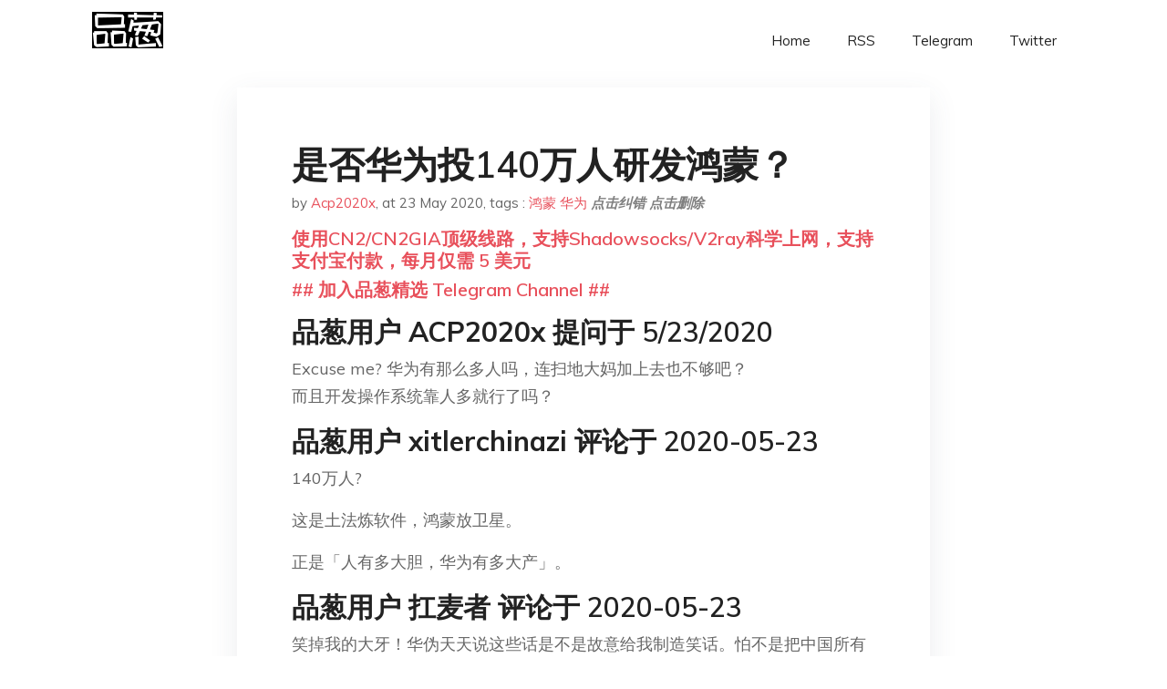

--- FILE ---
content_type: text/html; charset=utf-8
request_url: https://project-gutenberg.github.io/Pincong/post/6cbca5ade133ea562422113c41306353/?utm_source=see_also&utm_medium=%25E5%25A6%2582%25E4%25BD%2595%25E7%259C%258B%25E5%25BE%2585%25E5%258D%258E%25E4%25B8%25BA%25E7%259A%2584%25E9%25B8%25BF%25E8%2592%25992.0
body_size: 8695
content:
<!doctype html><html lang=zh-cn><head><meta charset=utf-8><title>是否华为投140万人研发鸿蒙？</title><meta name=viewport content="width=device-width,initial-scale=1,maximum-scale=1"><meta name=description content=" 品葱用户 ACP2020x 提问于 5/23/2020 Excuse me? 华为有那么多人吗，连扫地大妈加上去也不够吧？
而且开发操作系统靠人多就行了吗？
品葱用户 xitlerchinazi 评论于 2020-05-23 140万人?
这是土法炼软件，鸿蒙放卫星。
正是「人有多大胆，华为有多大产」。
品葱用户 扛麦者 评论于 2020-05-23 笑掉我的大牙！华伪天天说这些话是不是故意给我制造笑话。怕不是把中国所有安卓开发者都加一起了。
———————————-
来自IDC的统计数据显示，2018年全球软件开发人员数量增长到2230万，而2014年只有1850万程序员。
———————————-
美国拥有世界上最庞大的软件开发人群
———————————-
美国有多少软件工程师？
埃文斯数据公司声称2016年北美大约有440万软件开发人员。而来自 DataUSA 数字显示2017年美国公司雇佣的软件开发人员达到 136万。而这篇文章 Don’t Quit Your Day Job 中估计的数据与埃文斯提供的数据更接近，截至2019年为420万。这是在统计美国各州有多少开发人员时计算出来的。
————————————
加州在2018年的软件工程师人数为62万八千
————————————
欧洲有多少软件工程师？
据Stackoverflow的数据显示，欧洲的软件开发者在2016年约为470万，2018年达到了550万。德国拥有最多的软件开发商-大约83.7万。英国和法国排名前三位的软件开发商数量最多，分别达到81.3万和46.7万。
————————————
根据2014年IDC发布的《2014年全球软件开发人员和ICT技术工人估算》显示，全世界总共约有1850万软件开发者，中国占10%，也就是说约185万左右。
有意思的是，这185万人也包含了业余爱好者。
虽然，这已经是5年前的数据了，这5年期间，开发岗热度只增不减，但即便如此，5年的时间，从事开发工作的人数，也不太可能上涨300%，超过500万。保守估计，全职开发人员很有可能在200万-300万之间。
————————————
果然不愧为华伪！
品葱用户 Nova 评论于 2020-05-23 开发团队最多几千人。一百万人搞开发，99万人吃空饷。 "><meta name=generator content="Hugo 0.100.2"><link rel=stylesheet href=../../plugins/bootstrap/bootstrap.min.css><link rel=stylesheet href=../../plugins/themify-icons/themify-icons.css><link rel=stylesheet href=https://project-gutenberg.github.io/Pincong/scss/style.min.css media=screen><link rel="shortcut icon" href=https://project-gutenberg.github.io/Pincong/images/favicon.png type=image/x-icon><link rel=icon href=https://project-gutenberg.github.io/Pincong/images/favicon.png type=image/x-icon><meta name=twitter:card content="summary_large_image"><meta name=og:title content=" 是否华为投140万人研发鸿蒙？ "><meta name=og:description content=" 品葱用户 ACP2020x 提问于 5/23/2020 Excuse me? 华为有那么多人吗，连扫地大妈加上去也不够吧？
而且开发操作系统靠人多就行了吗？
品葱用户 xitlerchinazi 评论于 2020-05-23 140万人?
这是土法炼软件，鸿蒙放卫星。
正是「人有多大胆，华为有多大产」。
品葱用户 扛麦者 评论于 2020-05-23 笑掉我的大牙！华伪天天说这些话是不是故意给我制造笑话。怕不是把中国所有安卓开发者都加一起了。
———————————-
来自IDC的统计数据显示，2018年全球软件开发人员数量增长到2230万，而2014年只有1850万程序员。
———————————-
美国拥有世界上最庞大的软件开发人群
———————————-
美国有多少软件工程师？
埃文斯数据公司声称2016年北美大约有440万软件开发人员。而来自 DataUSA 数字显示2017年美国公司雇佣的软件开发人员达到 136万。而这篇文章 Don’t Quit Your Day Job 中估计的数据与埃文斯提供的数据更接近，截至2019年为420万。这是在统计美国各州有多少开发人员时计算出来的。
————————————
加州在2018年的软件工程师人数为62万八千
————————————
欧洲有多少软件工程师？
据Stackoverflow的数据显示，欧洲的软件开发者在2016年约为470万，2018年达到了550万。德国拥有最多的软件开发商-大约83.7万。英国和法国排名前三位的软件开发商数量最多，分别达到81.3万和46.7万。
————————————
根据2014年IDC发布的《2014年全球软件开发人员和ICT技术工人估算》显示，全世界总共约有1850万软件开发者，中国占10%，也就是说约185万左右。
有意思的是，这185万人也包含了业余爱好者。
虽然，这已经是5年前的数据了，这5年期间，开发岗热度只增不减，但即便如此，5年的时间，从事开发工作的人数，也不太可能上涨300%，超过500万。保守估计，全职开发人员很有可能在200万-300万之间。
————————————
果然不愧为华伪！
品葱用户 Nova 评论于 2020-05-23 开发团队最多几千人。一百万人搞开发，99万人吃空饷。 "><meta name=og:image content="https://project-gutenberg.github.io/Pincong//images/card/206.jpg"><script data-ad-client=ca-pub-6074407261372769 async src=https://pagead2.googlesyndication.com/pagead/js/adsbygoogle.js></script>
<script async src="https://www.googletagmanager.com/gtag/js?id=G-06HJ1E5XNH"></script>
<script>window.dataLayer=window.dataLayer||[];function gtag(){dataLayer.push(arguments)}gtag('js',new Date),gtag('config','G-06HJ1E5XNH')</script></head><body><header class="fixed-top navigation"><div class=container><nav class="navbar navbar-expand-lg navbar-light bg-transparent"><a class=navbar-brand href=https://project-gutenberg.github.io/Pincong/><img class=img-fluid src=https://project-gutenberg.github.io/Pincong//images/logo.png alt=品葱*精选></a>
<button class="navbar-toggler border-0" type=button data-toggle=collapse data-target=#navigation>
<i class="ti-menu h3"></i></button><div class="collapse navbar-collapse text-center" id=navigation><ul class="navbar-nav ml-auto"><li class=nav-item><a class=nav-link href=https://project-gutenberg.github.io/Pincong/>Home</a></li><li class=nav-item><a class=nav-link href=https://project-gutenberg.github.io/Pincong/post/index.xml>RSS</a></li><li class=nav-item><a class=nav-link href=https://bit.ly/2HrxEi0>Telegram</a></li><li class=nav-item><a class=nav-link href=https://twitter.com/speechfree3>Twitter</a></li></ul></div></nav></div></header><div class="py-5 d-none d-lg-block"></div><section class=main-content><div class=container><div class=row><div class="col-lg-8 mx-auto block shadow mb-5"><h2>是否华为投140万人研发鸿蒙？</h2><div class=mb-3><span>by <a href=https://project-gutenberg.github.io/Pincong/author/acp2020x>Acp2020x</a></span>,
<span>at 23 May 2020</span>, tags :
<a href=https://project-gutenberg.github.io/Pincong/tags/%e9%b8%bf%e8%92%99>鸿蒙</a>
<a href=https://project-gutenberg.github.io/Pincong/tags/%e5%8d%8e%e4%b8%ba>华为</a>
<a href=https://github.com/Project-Gutenberg/Pincong-data/edit/master/site/content/post/6cbca5ade133ea562422113c41306353.md style=color:gray><strong><i>点击纠错</i></strong></a>
<i></i><a href=https://github.com/Project-Gutenberg/Pincong-data/delete/master/site/content/post/6cbca5ade133ea562422113c41306353.md style=color:gray><strong><i>点击删除</i></strong></a></div><h5><a href=https://bit.ly/justmysock>使用CN2/CN2GIA顶级线路，支持Shadowsocks/V2ray科学上网，支持支付宝付款，每月仅需 5 美元</a></h5><h5><a href=https://bit.ly/2HrxEi0>## 加入品葱精选 Telegram Channel ##</a></h5><p></p><h3 id=品葱用户-acp2020x-提问于-5232020>品葱用户 <strong>ACP2020x</strong> 提问于 5/23/2020</h3><p>Excuse me? 华为有那么多人吗，连扫地大妈加上去也不够吧？<br>而且开发操作系统靠人多就行了吗？</p><h3 id=品葱用户-xitlerchinazi-评论于-2020-05-23>品葱用户 <strong>xitlerchinazi</strong> 评论于 2020-05-23</h3><p>140万人?</p><p>这是土法炼软件，鸿蒙放卫星。</p><p>正是「人有多大胆，华为有多大产」。</p><h3 id=品葱用户-扛麦者-评论于-2020-05-23>品葱用户 <strong>扛麦者</strong> 评论于 2020-05-23</h3><p>笑掉我的大牙！华伪天天说这些话是不是故意给我制造笑话。怕不是把中国所有安卓开发者都加一起了。<br>———————————-<br>来自IDC的统计数据显示，2018年全球软件开发人员数量增长到2230万，而2014年只有1850万程序员。<br>———————————-<br>美国拥有世界上最庞大的软件开发人群<br>———————————-<br><strong>美国有多少软件工程师？</strong></p><p>埃文斯数据公司声称2016年北美大约有440万软件开发人员。而来自 DataUSA 数字显示2017年美国公司雇佣的软件开发人员达到 136万。而这篇文章 Don’t Quit Your Day Job 中估计的数据与埃文斯提供的数据更接近，截至2019年为420万。这是在统计美国各州有多少开发人员时计算出来的。</p><p>————————————<br>加州在2018年的软件工程师人数为62万八千<br>————————————<br><strong>欧洲有多少软件工程师？</strong></p><p>据Stackoverflow的数据显示，欧洲的软件开发者在2016年约为470万，2018年达到了550万。德国拥有最多的软件开发商-大约83.7万。英国和法国排名前三位的软件开发商数量最多，分别达到81.3万和46.7万。</p><p>————————————<br>根据2014年IDC发布的《2014年全球软件开发人员和ICT技术工人估算》显示，全世界总共约有1850万软件开发者，中国占10%，也就是说约185万左右。</p><p>有意思的是，这185万人也包含了业余爱好者。</p><p>虽然，这已经是5年前的数据了，这5年期间，开发岗热度只增不减，但即便如此，5年的时间，从事开发工作的人数，也不太可能上涨300%，超过500万。保守估计，全职开发人员很有可能在200万-300万之间。<br>————————————<br>果然不愧为华伪！</p><h3 id=品葱用户-nova-评论于-2020-05-23>品葱用户 <strong>Nova</strong> 评论于 2020-05-23</h3><p>开发团队最多几千人。一百万人搞开发，99万人吃空饷。</p><h3 id=品葱用户-freechina2018-评论于-2020-05-23>品葱用户 <strong>freechina2018</strong> 评论于 2020-05-23</h3><p>华为员工一共才20万，怎么可能呢，墙内的新闻没有智商也是司空见惯了，而且安卓最早的开发人员也就四个人。。。</p><h3 id=品葱用户-yuta08-评论于-2020-05-22>品葱用户 <strong>yuta08</strong> 评论于 2020-05-22</h3><p>蘋果的強大在於它對App store軟體品質的檢查，上面有海量的優質App,蘋果對於使用者的隱私保護也是下足功夫。</p><p>鴻蒙這種保證天天把我的資料傳給中共的爛東西，給蘋果提鞋都不配，送我我也不會想用</p><h3 id=品葱用户-爱吃红烧排骨-评论于-2020-05-23>品葱用户 <strong>爱吃红烧排骨</strong> 评论于 2020-05-23</h3><p>140万人相当于我们这边半个城市的人数了……肯定是那里看错了吧</p><p>不过既然huawei“突破了香农熵理论，仅用readme.md就可以做出一个系统”，他一定可以用140人做出140w的工作量。</p><p>奥里给！</p><h3 id=品葱用户-hkfreemainland-评论于-2020-05-22>品葱用户 <strong>hkfreemainland</strong> 评论于 2020-05-22</h3><p>没关系。<br>失败了可以把责任归给天气。<br>所谓三年自然灾害，影响了我们开放鸿蒙系统的进度。。。</p><h3 id=品葱用户-dk2s-评论于-2020-05-22>品葱用户 <strong>Dk2s</strong> 评论于 2020-05-22</h3><p>當時粉蛆吹洪蒙吹到整個b站<br>一把眼淚一把毗涕<br>激動萬分</p><p>結果到現在<br>啥也沒有</p><h3 id=品葱用户-rts-评论于-2020-05-23>品葱用户 <strong>rts</strong> 评论于 2020-05-23</h3><p>SB媒体瞎说而已，大型软件开发是高度复杂的系统工程，单纯堆砌工作量只会事倍功半，《人月神话》了解一下。</p><h3 id=品葱用户-民权斗士胡锡进-评论于-2020-05-23>品葱用户 <strong>民权斗士胡锡进</strong> 评论于 2020-05-23</h3><p>开发操作系统不是靠人数能堆出来的，诺大的中国找不出一个Linus Torvals级别的程序员，14亿人一起上也没用啊。</p><h3 id=品葱用户-en010272-评论于-2020-05-22>品葱用户 <strong>en010272</strong> 评论于 2020-05-22</h3><p>遭受美国针对的华为，被排除在Google的操作系统Android之外，华为以自主研发的鸿蒙OS（HarmonyOS）应对。中美5G角力升级之际，华为高层称，华为的鸿蒙OS有多达140万开发人员合力研发，豪言鸿蒙OS足以与Google及Android及Apple的iOS媲美。尽管美国加大制裁，此前华为多方购进美零配件，库存可用至年底无虑。</p><p>据香港经济日报今天报道称，华为140万人自主研发的鸿蒙OS，足以与Google及Android及Apple的iOS媲美。</p><p>该报道引述华为零售云端服务部门副主席Eric Tan表示，集团所推出的鸿蒙OS，所构建的生态系统，能够与Google及Apple的并驾齐驱（on par with），并称有信心成为世上首屈一指的研发者。</p><p>如此有信心，因为华为在发展OS上投放大量资源，以人海战术催谷。他透露，截至3月底，有多达140万名开发人员正在努力，人手较去年同期增加115%。Eric Tan称华为在中国是市占率最大的手机制造商，失去Android不是大问题（not a huge problem），加上Google不少服务，如搜寻服务，在华被禁，鸿蒙OS有机会在国内市场取得成功。</p><p>Counterpoint Research研究主管沙阿（Neil Shah）唱反调，他称 Netflix、Instagram、Spotify还有Google很多程式，都是美国公司开发，必被禁与华为合作，而这些程式对国际市场很重要。据沙阿称华为的操作系统缺乏这些应用程式，在中国以外欠吸引力。</p><p><a href=https://twitter.com/shijianxingzou/status/1263411714856497152>https://twitter.com/shijianxingzou/status/1263411714856497152</a></p><h3 id=品葱用户-pool_pool-评论于-2020-05-23>品葱用户 <strong>POOL_POOL</strong> 评论于 2020-05-23</h3><p>140萬人分工 1萬人研發 138萬9999人點讚 刷5顆星 +1 黃色帝王尊貴版 包包親自使用點讚</p><h3 id=品葱用户-渔民出海-评论于-2020-05-22>品葱用户 <strong>渔民出海</strong> 评论于 2020-05-22</h3><p>每次美国一制裁，华为就会拿鸿蒙说事，刺爱国营销，不过华为员工总数在2019年底才19.4万人，这个官方报道竟然说它计划140万人开发鸿蒙。。。新时代的亩产万斤吧</p><h3 id=品葱用户-potatoking-评论于-2020-05-22>品葱用户 <strong>potatoking</strong> 评论于 2020-05-22</h3><p>人均國内生產總值 達到 八千萬美金 紫薯紫薯紫薯</p><h3 id=品葱用户-pooh的奇妙冒険-评论于-2020-05-23>品葱用户 <strong>pooh的奇妙冒険</strong> 评论于 2020-05-23</h3><p>139万是华为海军</p><p>紫薯布丁紫薯布丁紫薯布丁紫薯布丁</p><h3 id=品葱用户-萨格尔王爱宽衣-评论于-2020-05-22>品葱用户 <strong>萨格尔王爱宽衣</strong> 评论于 2020-05-22</h3><p>去年这时候就在硬吹山寨版安卓系统鸿蒙，然而一点影子都没有</p><h3 id=品葱用户-钦定军队经商-评论于-2020-05-23>品葱用户 <strong>钦定军队经商</strong> 评论于 2020-05-23</h3><p>果然還是毛時代的法寶好啊，屌毛都可以自己飛上天</p><h3 id=品葱用户-堂前燕-评论于-2020-05-22>品葱用户 <strong>堂前燕</strong> 评论于 2020-05-22</h3><p>140万人，开发的是三体人的人肉阵列操作系统吧。</p><p>软件开发难度随人数增加而复杂，140万人……太可笑了。</p><h3 id=品葱用户-若名用户-评论于-2020-05-22>品葱用户 <strong>若名用户</strong> 评论于 2020-05-22</h3><p>俗话说得好，无数只猴子在打字机上瞎打也能打出莎士比亚的著作。华为参透了这无限猴子理论的真谛，让十四亿人在键盘上瞎敲，毕竟这十四亿和无数只也差不多了，怎么着也能敲出个超英赶美的系统来。</p><h3 id=品葱用户-upgraded-评论于-2020-05-22>品葱用户 <strong>upgraded</strong> 评论于 2020-05-22</h3><p>鸿蒙系统HarmonyOS，并同时在2020年8月份全面开源。（新闻）</p><p>还有 3 个月，坐等传说中秒杀 android 的 OS 登场。</p><p>希望别再说是因为武汉病毒的关系要等到 2021 年就好。</p><h3 id=品葱用户-刁乳包-评论于-2020-05-23>品葱用户 <strong>刁乳包</strong> 评论于 2020-05-23</h3><p>?? 有些事情并无法并行 1个孕妇10个月生一个 难道拉10个孕妇一起1个月就能生?</p><h3 id=品葱用户-nmff-评论于-2020-05-23>品葱用户 <strong>nmff</strong> 评论于 2020-05-23</h3><p>大炼芯片淆嘛，我说资瓷。这种东西既能消耗恁鳖资源又能加速，何乐而不为呢？</p><h3 id=品葱用户-moneyexe-评论于-2020-05-23>品葱用户 <strong>Moneyexe</strong> 评论于 2020-05-23</h3><p>別的不說, 數字遊戲共匪還不會玩嗎? 別說140萬了, 寫1400萬也不是問題<br>反正在中國報假數據又沒有罪 政府也會幫助把找出真相的人消失</p><h3 id=品葱用户-stevenmurphy-评论于-2020-05-23>品葱用户 <strong>StevenMurphy</strong> 评论于 2020-05-23</h3><p>就算是140万头猪&mldr;<br>紫薯布丁紫薯布丁<br>薯布丁薯布丁<br>布丁布丁<br>丁丁</p><h3 id=品葱用户-sanjo-评论于-2020-05-23>品葱用户 <strong>sanjo</strong> 评论于 2020-05-23</h3><p>1个人干活100个人看？了解过相关项目的都知道不可能吧，一个团队最多也就1万人左右，上百万人保密怎么做？要是泄漏了关键源代码，估计鸿蒙还没出来，专门的病毒就先诞生了。</p><h3 id=品葱用户-maru-评论于-2020-05-23>品葱用户 <strong>Maru</strong> 评论于 2020-05-23</h3><p>homo OS 当然需要1145141919人。还需要在禁评前辈亲自设计，亲自部署，亲自雷普。</p><blockquote><p><a href=https://pincong.rocks/question/25765>点击品葱原文参与讨论</a></p></blockquote><h5><a href="https://www.digitalocean.com/?refcode=4351d40e44b2&utm_campaign=Referral_Invite&utm_medium=Referral_Program&utm_source=CopyPaste">最简单好用的 VPS,没有之一，注册立得 100 美金</a></h5></div><div class="col-lg-8 mx-auto block shadow"><div id=disqus_thread></div><script type=application/javascript>window.disqus_config=function(){},function(){if(["localhost","127.0.0.1"].indexOf(window.location.hostname)!=-1){document.getElementById('disqus_thread').innerHTML='Disqus comments not available by default when the website is previewed locally.';return}var t=document,e=t.createElement('script');e.async=!0,e.src='//pin-cong-jing-xuan.disqus.com/embed.js',e.setAttribute('data-timestamp',+new Date),(t.head||t.body).appendChild(e)}()</script><noscript>Please enable JavaScript to view the <a href=https://disqus.com/?ref_noscript>comments powered by Disqus.</a></noscript><a href=https://disqus.com class=dsq-brlink>comments powered by <span class=logo-disqus>Disqus</span></a></div><div class="col-lg-8 mx-auto block shadow"><h3>See Also</h3><div class=container><div class=row><div class="mx-auto px-0"><div class="bg-white shadow block"><article class=mb-5><h2 class=h5><a class=text-dark href="https://project-gutenberg.github.io/Pincong/post/93bedbc506880df0d0f024ab39e53ea7/?utm_source=see_also&utm_medium=%25E6%2598%25AF%25E5%2590%25A6%25E5%258D%258E%25E4%25B8%25BA%25E6%258A%2595140%25E4%25B8%2587%25E4%25BA%25BA%25E7%25A0%2594%25E5%258F%2591%25E9%25B8%25BF%25E8%2592%2599">假装不歪嘴 | 牛皮总会被戳破，包子早晚会露馅</a></h2><p class=text-dark>前苏联时期有个段子，说苏联政府开会商讨两个问题，一个是修建百层大厦，另一个是竣工后的庆祝仪式。
但鉴于目前没有工程师也没有建筑材料，于是大会决定，直接研讨第二个问题。
中国有很多每年耗费几十上百亿的科研经费的机构和企业，其本质就是胡同口白铁 …</p></article><article class=mb-5><h2 class=h5><a class=text-dark href="https://project-gutenberg.github.io/Pincong/post/40731d1dcdb85bc419a46725bc4d26a6/?utm_source=see_also&utm_medium=%25E6%2598%25AF%25E5%2590%25A6%25E5%258D%258E%25E4%25B8%25BA%25E6%258A%2595140%25E4%25B8%2587%25E4%25BA%25BA%25E7%25A0%2594%25E5%258F%2591%25E9%25B8%25BF%25E8%2592%2599">（每日电讯）英国首相要求降低华为在英国5G建设中的参与度</a></h2><p class=text-dark>并在2023年前将中国对基础设施的参与度降到0，考虑到约翰逊下周的访美传闻，五眼加盟能否众志成城将是值得观察的。
The Prime Minister has instructed officials to draw up plans …</p></article><article class=mb-5><h2 class=h5><a class=text-dark href="https://project-gutenberg.github.io/Pincong/post/cbec98a6ff000ca8a1de90b52b54c2bc/?utm_source=see_also&utm_medium=%25E6%2598%25AF%25E5%2590%25A6%25E5%258D%258E%25E4%25B8%25BA%25E6%258A%2595140%25E4%25B8%2587%25E4%25BA%25BA%25E7%25A0%2594%25E5%258F%2591%25E9%25B8%25BF%25E8%2592%2599">华为是典型的装逼遭雷劈，现在连亲兄弟中芯国际都不能供货</a></h2><p class=text-dark>中芯国际机构交流会：如果严格按照法令申请许可，整个华为的渠道都会被管控；
新订单理论上已经不能接了。
为什么华为 被芯片卡住？国产芯片呢？2003年，台积电 在美国加州状告中芯国际 侵犯专利及窃取商业机密。胜诉。
2009 …</p></article><article class=mb-5><h2 class=h5><a class=text-dark href="https://project-gutenberg.github.io/Pincong/post/20ca829dfb00dce72afce1785a970e07/?utm_source=see_also&utm_medium=%25E6%2598%25AF%25E5%2590%25A6%25E5%258D%258E%25E4%25B8%25BA%25E6%258A%2595140%25E4%25B8%2587%25E4%25BA%25BA%25E7%25A0%2594%25E5%258F%2591%25E9%25B8%25BF%25E8%2592%2599">【墙内全网已删】【芯片相关】中芯国际-泰康一对一交流纪要</a></h2><p class=text-dark>来源 ：https://www.lizenghai.com/archives/92755.html
2020年5月21日，此文一出，中芯国际港股大跌7.5%，目前墙内全网已经删除，只能看见辟谣新闻。
墙内民众一脸懵逼，我连谣言都没看见呢，你 …</p></article><article class=mb-5><h2 class=h5><a class=text-dark href="https://project-gutenberg.github.io/Pincong/post/52b9e60ab724bf26b36708526f578d56/?utm_source=see_also&utm_medium=%25E6%2598%25AF%25E5%2590%25A6%25E5%258D%258E%25E4%25B8%25BA%25E6%258A%2595140%25E4%25B8%2587%25E4%25BA%25BA%25E7%25A0%2594%25E5%258F%2591%25E9%25B8%25BF%25E8%2592%2599">如何看待国内论坛上一边倒支持华为？</a></h2><p class=text-dark>品葱用户 红白蓝 提问于 5/21/2020 比如水木社区上的IT特快版，上面国内的码工很多。
因为华为的狼性文化对国内竞争对手打压很厉害，而华为的所谓奋斗者计划对员工盘剥也非常厉害，所以得罪了不少业内人士。
过去这个版块经常有人吐槽华为， …</p></article></div></div></div></div></div></div></div></div></section><script>var i,images=document.getElementsByTagName("img");for(i=0;i<images.length;i++)images[i].className+="img-fluid w-100 mb-4"</script><footer class="py-4 bg-light border-top"><div class=container><div class="row justify-content-between align-items-center"><div class="col-lg-4 text-center text-lg-left mb-4 mb-lg-0"><a href=https://project-gutenberg.github.io/Pincong/><img src=https://project-gutenberg.github.io/Pincong//images/logo.png class=img-fluid alt=品葱*精选></a></div><div class="col-lg-4 text-center mb-4 mb-lg-0"><ul class="list-inline mb-0"></ul></div><div class="col-lg-4 text-lg-right text-center mb-4 mb-lg-0"><ul class="list-inline social-icon mb-0"><li class=list-inline-item><a href=https://pincong.rocks/><i class=ti-home></i></a></li><li class=list-inline-item><a href=https://github.com/Project-Gutenberg/Pincong><i class=ti-github></i></a></li></ul></div><div class="col-12 text-center mt-4"><span></span></div></div></div></footer><script src=../../plugins/jQuery/jquery.min.js></script>
<script src=../../plugins/bootstrap/bootstrap.min.js></script>
<script src=../../plugins/search/fuse.min.js></script>
<script src=../../plugins/search/mark.js></script>
<script src=../../plugins/search/search.js></script>
<script src=https://project-gutenberg.github.io/Pincong/js/script.min.js></script>
<script>(function(e,o,i,a,t,n,s){e.GoogleAnalyticsObject=t,e[t]=e[t]||function(){(e[t].q=e[t].q||[]).push(arguments)},e[t].l=1*new Date,n=o.createElement(i),s=o.getElementsByTagName(i)[0],n.async=1,n.src=a,s.parentNode.insertBefore(n,s)})(window,document,'script','//www.google-analytics.com/analytics.js','ga'),ga('create','UA-151212685-6','auto'),ga('send','pageview')</script></body></html>

--- FILE ---
content_type: text/html; charset=utf-8
request_url: https://www.google.com/recaptcha/api2/aframe
body_size: 265
content:
<!DOCTYPE HTML><html><head><meta http-equiv="content-type" content="text/html; charset=UTF-8"></head><body><script nonce="U2wWOGp_tmaIItc5RVuqzw">/** Anti-fraud and anti-abuse applications only. See google.com/recaptcha */ try{var clients={'sodar':'https://pagead2.googlesyndication.com/pagead/sodar?'};window.addEventListener("message",function(a){try{if(a.source===window.parent){var b=JSON.parse(a.data);var c=clients[b['id']];if(c){var d=document.createElement('img');d.src=c+b['params']+'&rc='+(localStorage.getItem("rc::a")?sessionStorage.getItem("rc::b"):"");window.document.body.appendChild(d);sessionStorage.setItem("rc::e",parseInt(sessionStorage.getItem("rc::e")||0)+1);localStorage.setItem("rc::h",'1768794826482');}}}catch(b){}});window.parent.postMessage("_grecaptcha_ready", "*");}catch(b){}</script></body></html>